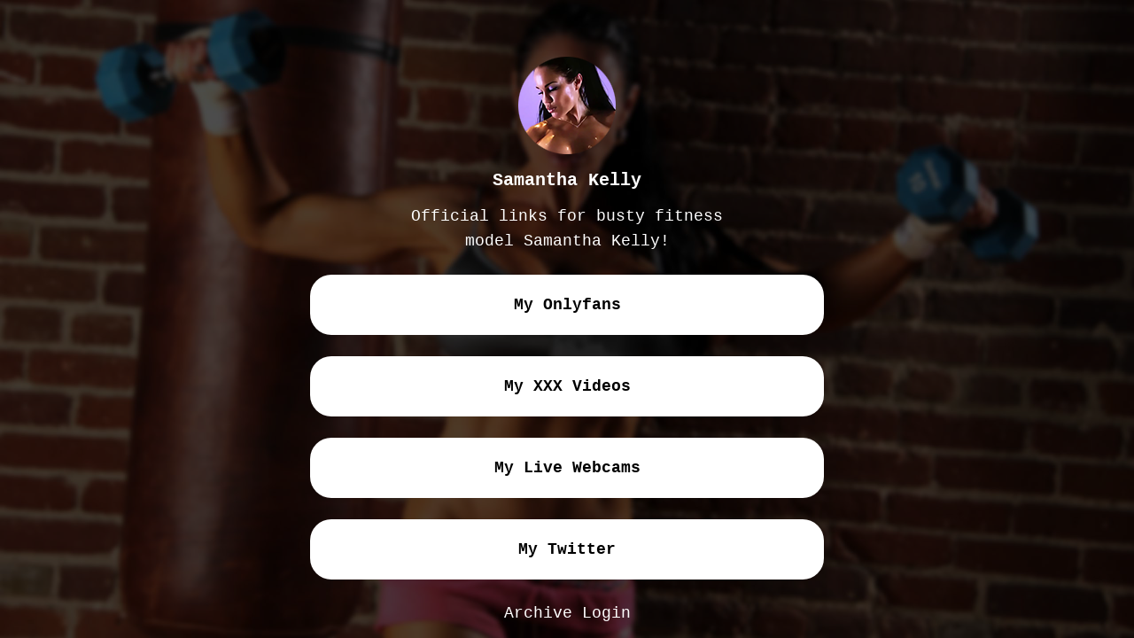

--- FILE ---
content_type: text/html; charset=UTF-8
request_url: https://samanthakelly.com/videos/tag/huge-cock
body_size: 2453
content:
<!DOCTYPE html>
<html lang="en" class="h-full">

<head>
    <meta charset="utf-8">
    <meta http-equiv="X-UA-Compatible" content="IE=edge">
    <meta name="viewport" content="width=device-width, initial-scale=1">
    <link rel="shortcut icon" href="https://samanthakelly.com/images/favicon.ico" type="image/x-icon" />
    <title>huge cock | Samantha Kelly Porn Videos</title>
    <meta name="description" content="See all of the huge cock Samantha Kelly Porn videos right now. No one does big fake tits and muscle like Samantha Kelly!" />
    <meta name="RATING" content="RTA-5042-1996-1400-1577-RTA" />
    <link rel="preload" as="style" href="https://samanthakelly.com/build/assets/app-BBR4TGaa.css" /><link rel="stylesheet" href="https://samanthakelly.com/build/assets/app-BBR4TGaa.css" data-navigate-track="reload" />
<script>
     window.addEventListener('load', () => window.setTimeout(() => {
        const makeLink = (asset) => {
            const link = document.createElement('link')

            Object.keys(asset).forEach((attribute) => {
                link.setAttribute(attribute, asset[attribute])
            })

            return link
        }

        const loadNext = (assets, count) => window.setTimeout(() => {
            if (count > assets.length) {
                count = assets.length

                if (count === 0) {
                    return
                }
            }

            const fragment = new DocumentFragment

            while (count > 0) {
                const link = makeLink(assets.shift())
                fragment.append(link)
                count--

                if (assets.length) {
                    link.onload = () => loadNext(assets, 1)
                    link.error = () => loadNext(assets, 1)
                }
            }

            document.head.append(fragment)
        })

        loadNext([], 3)
    }))
</script>    <!-- Livewire Styles --><style >[wire\:loading][wire\:loading], [wire\:loading\.delay][wire\:loading\.delay], [wire\:loading\.inline-block][wire\:loading\.inline-block], [wire\:loading\.inline][wire\:loading\.inline], [wire\:loading\.block][wire\:loading\.block], [wire\:loading\.flex][wire\:loading\.flex], [wire\:loading\.table][wire\:loading\.table], [wire\:loading\.grid][wire\:loading\.grid], [wire\:loading\.inline-flex][wire\:loading\.inline-flex] {display: none;}[wire\:loading\.delay\.none][wire\:loading\.delay\.none], [wire\:loading\.delay\.shortest][wire\:loading\.delay\.shortest], [wire\:loading\.delay\.shorter][wire\:loading\.delay\.shorter], [wire\:loading\.delay\.short][wire\:loading\.delay\.short], [wire\:loading\.delay\.default][wire\:loading\.delay\.default], [wire\:loading\.delay\.long][wire\:loading\.delay\.long], [wire\:loading\.delay\.longer][wire\:loading\.delay\.longer], [wire\:loading\.delay\.longest][wire\:loading\.delay\.longest] {display: none;}[wire\:offline][wire\:offline] {display: none;}[wire\:dirty]:not(textarea):not(input):not(select) {display: none;}:root {--livewire-progress-bar-color: #2299dd;}[x-cloak] {display: none !important;}</style>
    <script async src="https://www.googletagmanager.com/gtag/js?id=G-3G7XBW1QN0"></script> <script> window.dataLayer = window.dataLayer || []; function gtag(){dataLayer.push(arguments);} gtag('js', new Date()); gtag('config', 'G-3G7XBW1QN0'); </script>
</head>

<body
    class="h-full bg-black pt-2.5 pb-9 sm:pt-2.5 sm:pb-8 lg:pt-4 text-white font-mono has-[.no-doc-scroll]:overflow-hidden"
    :class="{ 'w-full overflow-hidden': mobilemenuopen || searchformopen}"
    x-data="{ mobilemenuopen: false, searchformopen: false }"
    >

    <header class="z-10 relative">
    <div class="max-w-[1400px] mx-auto justify-between lg:flex px-4 items-center mb-0 lg:mb-6">
        <a href="/" class="inline-flex items-center w-full">
            <img class="mx-auto" src="https://samanthakelly.com/images/logo.svg" alt="samanthakelly logo" />
        </a>
    </div>
</header>

    <main class="lg:px-1.5">
        <h1 class="text-2xl sm:text-3xl font-bold mt-2 mb-1 ml-2.5 sm:ml-4 uppercase">huge cock</h1>
            <div class="grid grid-cols-1 sm:grid-cols-2 lg:grid-cols-3 gap-1.5">
            <div>
    <a href="https://samanthakelly.com/videos/xxx-nerd-alert-huge-cock-blow-job-pov">
        <div class="relative group">
            <img 
            src="/storage/uploads/videos/thumb/xxx-nerd-alert-huge-cock-blow-job-pov-1722453596.webp" 
            alt="nerd girl sucking huge cock" 
            />
            
            <div class="absolute top-2.5 right-2.5">
                            </div>

            <div class="opacity-0 lg:group-hover:opacity-100 transition duration-300 ease-in-out">
                <div class="bg-black/30 absolute inset-0 w-full h-full"> </div>
                <div class="absolute top-2 left-3 w-10/12 text-2xl text-white font-bold tracking-tight">
                    <div class="uppercase text-2xl sm:text-xl md:text-2xl md:leading-7 xl:text-3xl">XXX Nerd Alert Huge Cock Blow Job POV</div>
                </div>

                <div class="absolute bottom-2 text-white text-xl w-full">
                    <div class="flex items-center justify-between px-3">
                        <div class="font-normal md:text-lg lg:text-base xl:text-xl uppercase">
                            <span class="">22445</span> views
                        </div>
                        <div class="md:text-lg lg:text-base xl:text-xl"> 9:13 </div>
                    </div>
                </div>
            </div>
        </div>
    </a>
</div>            <div>
    <a href="https://samanthakelly.com/videos/xxx-riding-your-hard-forwards-and-backwards-pov">
        <div class="relative group">
            <img 
            src="/storage/uploads/videos/thumb/xxx-riding-your-hard-forwards-and-backwards-pov-1722391549.webp" 
            alt="cum shot on muscle girl big tits" 
            />
            
            <div class="absolute top-2.5 right-2.5">
                            </div>

            <div class="opacity-0 lg:group-hover:opacity-100 transition duration-300 ease-in-out">
                <div class="bg-black/30 absolute inset-0 w-full h-full"> </div>
                <div class="absolute top-2 left-3 w-10/12 text-2xl text-white font-bold tracking-tight">
                    <div class="uppercase text-2xl sm:text-xl md:text-2xl md:leading-7 xl:text-3xl">XXX Riding Your Hard Forwards and Backwards POV</div>
                </div>

                <div class="absolute bottom-2 text-white text-xl w-full">
                    <div class="flex items-center justify-between px-3">
                        <div class="font-normal md:text-lg lg:text-base xl:text-xl uppercase">
                            <span class="">16680</span> views
                        </div>
                        <div class="md:text-lg lg:text-base xl:text-xl"> 8:30 </div>
                    </div>
                </div>
            </div>
        </div>
    </a>
</div>    </div>



<div class="grid grid-cols-1 sm:grid-cols-2 lg:grid-cols-3 gap-1.5">
    </div>
    </main>

    <div class=" text-white  w-full text-center z-50 absolute top-0 h-full no-doc-scroll overflow-hidden bg-[url(/public/images/backgorund.jpg)] bg-cover bg-center">
        <div class="bg-black/70 w-full h-full absolute top-0">
        <div class="mx-auto text-center max-w-[620px] mt-4 sm:mt-16 px-5">

            <img src="/images/avatar.png" alt="avatar" class="mx-auto">

            <div class="mt-4">
                <h1 class="text-xl font-bold">Samantha Kelly</h1>
                <h2 class="sm:text-lg mt-1 sm:mt-3">Official links for busty fitness<br/>model Samantha Kelly!</h2>
            </div>
            <div class="mt-3 sm:mt-6">
                <ul class="text-lg font-bold space-y-3 sm:space-y-6">
                    <li><a target="_blank" class="block py-5 bg-white rounded-3xl text-black capitalize hover:bg-black hover:text-white" href="https://onlyfans.com/bustysamanthakelly">my onlyfans</a></li>
                    <li><a target="_blank" class="block py-5 bg-white rounded-3xl text-black capitalize hover:bg-black hover:text-white" href="https://musclegirlflix.com/model/samantha-kelly">my XXX videos</a></li>
                    <li><a target="_blank" class="block py-5 bg-white rounded-3xl text-black capitalize hover:bg-black hover:text-white" href="https://samanthakelly.com/livecams">my live webcams</a></li>
                    <li><a target="_blank" class="block py-5 bg-white rounded-3xl text-black capitalize hover:bg-black hover:text-white" href="https://x.com/samanthakelly69">my twitter</a></li>
                </ul>
            </div>

            <div class="mt-4 sm:mt-6">
                <a target="_blank" href="https://archive.samanthakelly.com/login" class="text-lg hover:text-primary">Archive Login</a>
            </div>
        </div>
    </div>
    </div>
        <link rel="modulepreload" href="https://samanthakelly.com/build/assets/app-l0sNRNKZ.js" /><script type="module" src="https://samanthakelly.com/build/assets/app-l0sNRNKZ.js" data-navigate-track="reload"></script>
<script>
     window.addEventListener('load', () => window.setTimeout(() => {
        const makeLink = (asset) => {
            const link = document.createElement('link')

            Object.keys(asset).forEach((attribute) => {
                link.setAttribute(attribute, asset[attribute])
            })

            return link
        }

        const loadNext = (assets, count) => window.setTimeout(() => {
            if (count > assets.length) {
                count = assets.length

                if (count === 0) {
                    return
                }
            }

            const fragment = new DocumentFragment

            while (count > 0) {
                const link = makeLink(assets.shift())
                fragment.append(link)
                count--

                if (assets.length) {
                    link.onload = () => loadNext(assets, 1)
                    link.error = () => loadNext(assets, 1)
                }
            }

            document.head.append(fragment)
        })

        loadNext([], 3)
    }))
</script>    <script src="/livewire/livewire.min.js?id=38dc8241"   data-csrf="CIJXPVspPWwtQ17QM6pifjHlqrLhAb8Cl88ihmiq" data-update-uri="/livewire/update" data-navigate-once="true"></script>
</body>

</html>


--- FILE ---
content_type: image/svg+xml
request_url: https://samanthakelly.com/images/logo.svg
body_size: 7514
content:
<svg version="1.2" xmlns="http://www.w3.org/2000/svg" viewBox="0 0 299 31" width="299" height="31">
	<title>SKlogo</title>
	<defs>
		<image  width="299" height="31" id="img1" href="[data-uri]"/>
	</defs>
	<style>
	</style>
	<use id="SKlogo" href="#img1" x="0" y="0"/>
</svg>